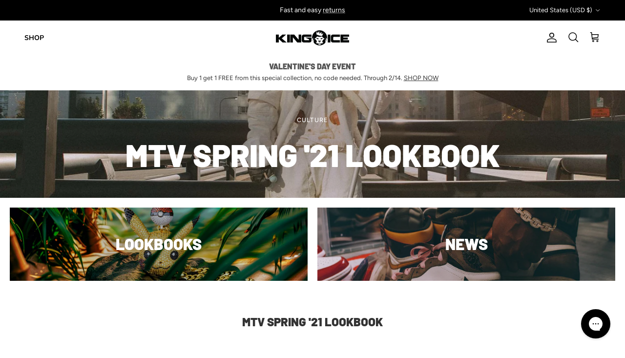

--- FILE ---
content_type: text/css
request_url: https://form-assets.mailchimp.com/snippet/fonts/40532273
body_size: -19
content:
@font-face{font-family: 'DINNext-normal-900'; src: url(https://form-assets.mailchimp.com/fonts/accounts/40532273/dinnextw1g_black_1741892866262.otf);}

--- FILE ---
content_type: application/x-javascript; charset=utf-8
request_url: https://bundler.nice-team.net/app/shop/status/kingice.myshopify.com.js?1768513265
body_size: -384
content:
var bundler_settings_updated='1768507050c';